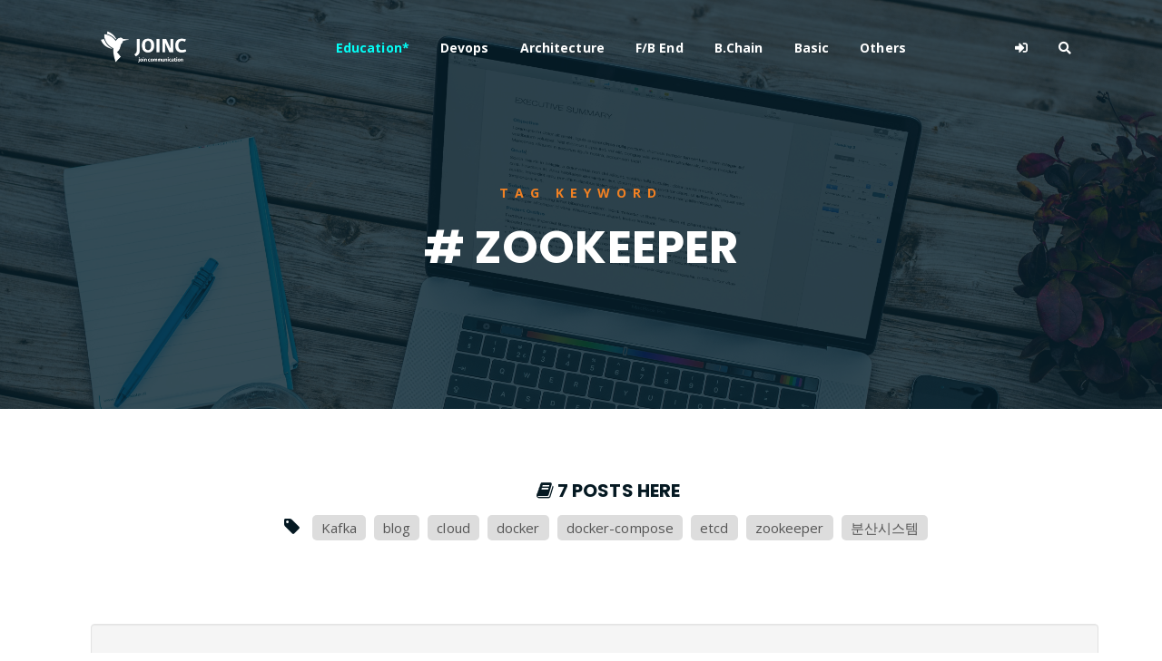

--- FILE ---
content_type: text/html
request_url: https://www.joinc.co.kr/w/taglist?name=Zookeeper
body_size: 7439
content:

<!DOCTYPE html>


<html class="no-js" lang="en" data-useragent="Mozilla/5.0 (compatible; MSIE 10.0; Windows NT 6.2; Trident/6.0)">
<head>
	<title></title>
	 
	<meta http-equiv="Cache-Control" content="no-cache">




	
	<meta name="naver-site-verification" content="be151cf4b4a63ec06ea92a3294c1fcd853e6c945" />

	
	<meta http-equiv="Content-Type" content="text/html;charset=UTF-8" />
 	<meta name="viewport" content="width=device-width, initial-scale=1">
	<meta name="description" CONTENT="">
	<meta name="og:description" content="" />
	<meta property='og:description' content="">
	<meta name="google-site-verification" content="x_3_02sxiKKDpTo7b1K5qtTpt39BXF_BhZ3oYUO9qdg" />
	<meta property="fb:app_id" content="892313440881489" />
	
	<meta property="og:image" content="https://www.joinc.co.kr/theme/joinc/img/main_cover_about.png">
	<meta data-n-head="ssr" data-hid="image" property="og:image" content="https://joinc-edu.s3.ap-northeast-2.amazonaws.com/joinc-posting/cover_joinc.jpg">
	<meta data-n-head="ssr" data-hid="twitter" name="twitter:image" content="https://joinc-edu.s3.ap-northeast-2.amazonaws.com/joinc-posting/cover_joinc.jpg">
	


	
	<meta name="og:title" content="" />
	<meta name="og:url" content="http://www.joinc.co.kr:8100/w/taglist" />
	<meta name="twitter:card" content="summary" />

	
	<link rel="shortcut icon" type="image/png" href="/theme/logo_joinc.png">

	
	
	
	<link rel="stylesheet" href="https://cdnjs.cloudflare.com/ajax/libs/codemirror/5.48.4/codemirror.min.css"/>
	<link rel="stylesheet" href="https://uicdn.toast.com/editor/latest/toastui-editor.min.css" />
  	<link rel="stylesheet" href="https://cdnjs.cloudflare.com/ajax/libs/prism/1.23.0/themes/prism.min.css" />
  	<link rel="stylesheet" href="https://uicdn.toast.com/editor-plugin-code-syntax-highlight/latest/toastui-editor-plugin-code-syntax-highlight.min.css" />
    <link rel="stylesheet" href="https://cdnjs.cloudflare.com/ajax/libs/highlight.js/9.15.10/styles/github.min.css" />
    <link rel="stylesheet" href="https://uicdn.toast.com/tui-color-picker/latest/tui-color-picker.min.css" />
    <link rel="stylesheet" href="https://uicdn.toast.com/editor-plugin-color-syntax/latest/toastui-editor-plugin-color-syntax.min.css" />
	

 	

	
	<link href="https://fonts.googleapis.com/css?family=Open+Sans:300,400,700" rel="stylesheet">
	<link href="https://fonts.googleapis.com/css?family=Poppins:400,700&amp;display=swap" rel="stylesheet">
	<link rel="preconnect" href="https://fonts.googleapis.com">
	<link rel="preconnect" href="https://fonts.gstatic.com" crossorigin>
	<link href="https://fonts.googleapis.com/css2?family=Open+Sans&display=swap" rel="stylesheet">

	
	<link rel="stylesheet" href="/theme/joinc/css/default.css">

	
	<link rel="stylesheet" href="/theme/joinc/assets/css/all.min.css">
	<link rel="stylesheet" href="https://stackpath.bootstrapcdn.com/bootstrap/4.4.1/css/bootstrap.min.css" integrity="sha384-Vkoo8x4CGsO3+Hhxv8T/Q5PaXtkKtu6ug5TOeNV6gBiFeWPGFN9MuhOf23Q9Ifjh" crossorigin="anonymous">
	<link rel="stylesheet" href="/theme/joinc/assets/css/owl.carousel.css">
	<link rel="stylesheet" href="/theme/joinc/assets/css/magnific-popup.css">
	<link rel="stylesheet" href="/theme/joinc/assets/css/animate.css">
	<link rel="stylesheet" href="/theme/joinc/assets/css/meanmenu.min.css">
	<link rel="stylesheet" href="https://cdn.jsdelivr.net/npm/@fortawesome/fontawesome-free@6.1.1/css/fontawesome.min.css">

	<script src="https://cdnjs.cloudflare.com/ajax/libs/jquery-modal/0.9.1/jquery.modal.min.js"></script>
	<link rel="stylesheet" href="https://cdnjs.cloudflare.com/ajax/libs/jquery-modal/0.9.1/jquery.modal.min.css" />



	<link rel="stylesheet" href="/theme/joinc/assets/css/responsive.css">
	<script src="/theme/joinc/assets/js/jquery-1.11.3.min.js"></script>
	<link rel="stylesheet" href="https://cdnjs.cloudflare.com/ajax/libs/font-awesome/4.7.0/css/font-awesome.min.css">

	
	<script src="/theme/joinc/assets/js/jquery.countdown.js"></script>
	<script src="/theme/joinc/assets/js/jquery.isotope-3.0.6.min.js"></script>
	<script src="/theme/joinc/assets/js/waypoints.js"></script>
	<script src="/theme/joinc/assets/js/owl.carousel.min.js"></script>
	<script src="/theme/joinc/assets/js/jquery.magnific-popup.min.js"></script>
	<script src="/theme/joinc/assets/js/jquery.meanmenu.min.js"></script>
	<script src="/theme/joinc/assets/js/sticker.js"></script>
	<script src="/theme/joinc/assets/js/main.js?ver=12"></script>
	<link id="bootstrap-css" href="//netdna.bootstrapcdn.com/bootstrap/3.2.0/css/bootstrap.min.css" rel="stylesheet">
	<script src="//netdna.bootstrapcdn.com/bootstrap/3.2.0/js/bootstrap.min.js"></script>
	<script src="//code.jquery.com/jquery-1.11.1.min.js"></script>
	<link rel="stylesheet" href="/theme/joinc/assets/css/main.css?ver=13">

	

	
	<script src="https://cdnjs.cloudflare.com/ajax/libs/jquery-modal/0.9.1/jquery.modal.min.js"></script>
<link rel="stylesheet" href="https://cdnjs.cloudflare.com/ajax/libs/jquery-modal/0.9.1/jquery.modal.min.css" />


	
	<script src="https://cdn.jsdelivr.net/npm/vue@2.6.0"></script>
	<script src="https://cdnjs.cloudflare.com/ajax/libs/vue-router/3.0.1/vue-router.js"></script>
	<script src="https://cdnjs.cloudflare.com/ajax/libs/axios/0.18.0/axios.min.js"></script>
	<script>Vue.options.delimiters = ['<%', '%>']</script>
	<style type="text/css" media="screen">

	</style>


<script async src="https://www.googletagmanager.com/gtag/js?id=G-ME6WD62HQF"></script>
<script>
  window.dataLayer = window.dataLayer || [];
  function gtag(){dataLayer.push(arguments);}
  gtag('js', new Date());

  gtag('config', 'G-ME6WD62HQF');
</script>
	<link rel="stylesheet" href="/theme/joinc/assets/css/joinc.css?ver=2">
</head>

<body>


<script src="https://uicdn.toast.com/tui-color-picker/latest/tui-color-picker.min.js"></script>

<script src="/theme/joinc/assets/js/toastui-editor-all.min.js"></script>

<script src="https://uicdn.toast.com/editor-plugin-color-syntax/latest/toastui-editor-plugin-color-syntax.min.js"></script>
<script src="https://cdnjs.cloudflare.com/ajax/libs/highlight.js/9.18.1/highlight.min.js"></script>
<script src="/theme/joinc/assets/js/toastui-editor-plugin-code-syntax-highlight-all.min.js"></script>
<script src="https://uicdn.toast.com/editor-plugin-uml/latest/toastui-editor-plugin-uml.min.js"></script>





	<div id="sticker" class="top-header-area">
		<div class="container">
			<div class="row">
				<div class="col-lg-12 col-sm-12 text-center">
					<div class="main-menu-wrap">
						
						<div class="site-logo"><a href="/w/FrontPage"><img src="/theme/joinc/img/logo_joinc.png"
									alt="" class="logo-img"></a></div>
						
						<nav class="main-menu">
							<ul>
								<li class="current-list-item"><a href="/w/FrontPage"> </a></li>
								<li><a href="/w/education" style="color: #03fff7">Education*</a></li>
								<li><a href="/w/devops">Devops</a></li>
								<li><a href="/w/architecture">Architecture</a></li>
								<li><a href="/w/FrontBackend">F/B End</a></li>
								<li><a href="/w/blockChain">B.Chain</a></li>
								<li><a href="/w/fundamental">Basic</a></li>
								<li><a href="/w/blog">Others</a></li>
								
								
								<li>
									<div class="header-icons">
										   
									</div>
								</li>
								
								<li>
										<div class="header-icons">
											
											<a href="/w/user/signin" class="mobile-hide "><i class="fas fa-sign-in-alt"></i></a>
											
											<a href="#" class="mobile-hide search-bar-icon"><i class="fas fa-search"></i></a>
										</div>
								</li>
							</ul>
						</nav>
						<a href="#" class="mobile-show search-bar-icon"><i class="fas fa-search"></i></a>
						<div class="mobile-menu"></div>
					</div>
				</div>
			</div>
		</div>
	</div>
	
	<div class="search-area">
		<div class="container">
			<div class="row">
				<div class="col-lg-12">
					<span class="close-btn" style="font-size: 18px;">
						<i class="fas fa-window-close">CLOSE</i>
					</span>
					<div class="search-bar">
						<div class="search-bar-tablecell">
							<h3>Search For:</h3>
							<input type="text" placeholder="keywords" class="keyword_input">
							<button type="submit" class="keyword_button">
								Search <i class="fas fa-search"></i>
							</button>
						</br>
						</br>
						</br>
						<h3><span style="color:#fff">BY TAGS</span></h3>
				<a href="/w/taglist?name=linux" type="button" class="btn btn-primary btn-outline">linux</a>
				<a href="/w/taglist?name=HTTP"  type="button" class="btn btn-primary btn-outline">HTTP</a>
				<a href="/w/taglist?name=golang" class="btn btn-primary btn-outline">golang</a>
				<a href="/w/taglist?name=flutter" class="btn btn-primary btn-outline">flutter</a>
				<a href="/w/taglist?name=java" class="btn btn-primary btn-outline">java</a>
				<a href="/w/taglist?name=fintech" class="btn btn-primary btn-outline">fintech</a>
				<a href="/w/taglist?name=개발환경" class="btn btn-primary btn-outline">개발환경</a>
				<a href="/w/taglist?name=kubernetes" class="btn btn-primary btn-outline">kubernetes</a>
				<a href="/w/taglist?name=network" class="btn btn-primary btn-outline">network</a>
				<a href="/w/taglist?name=Docker" class="btn btn-primary btn-outline">Docker</a>
				<a href="/w/taglist?name=devops" class="btn btn-primary btn-outline">devops</a>
				<a href="/w/taglist?name=database" class="btn btn-primary btn-outline">database</a>
				<a href="/w/taglist?name=tutorial" class="btn btn-primary btn-outline">tutorial</a>
				<a href="/w/taglist?name=cli" class="btn btn-primary btn-outline">cli</a>
				<a href="/w/taglist?name=분산시스템" class="btn btn-primary btn-outline">분산시스템</a>
				<a href="/w/taglist?name=www" class="btn btn-primary btn-outline">www</a>
				<a href="/w/taglist?name=블록체인" class="btn btn-primary btn-outline">블록체인</a>
				<a href="/w/taglist?name=AWS" class="btn btn-primary btn-outline">AWS</a>
				<a href="/w/taglist?name=system admin" class="btn btn-primary btn-outline">system admin</a>
				<a href="/w/taglist?name=bigdata" class="btn btn-primary btn-outline">bigdata</a>
				<a href="/w/taglist?name=보안" class="btn btn-primary btn-outline">보안</a>
				<a href="/w/taglist?name=금융" class="btn btn-primary btn-outline">금융</a>
				<a href="/w/taglist?name=msa" class="btn btn-primary btn-outline">msa</a>
				<a href="/w/taglist?name=mysql" class="btn btn-primary btn-outline">mysql</a>
				<a href="/w/taglist?name=redis" class="btn btn-primary btn-outline">redis</a>
				<a href="/w/taglist?name=Linux command" class="btn btn-primary btn-outline">Linux command</a>
				
				<a href="/w/taglist?name=dns" class="btn btn-primary btn-outline">dns</a>
				<a href="/w/taglist?name=javascript" class="btn btn-primary btn-outline">javascript</a>
				<a href="/w/taglist?name=CICD" class="btn btn-primary btn-outline">CICD</a>
				<a href="/w/taglist?name=vpc" class="btn btn-primary btn-outline">VPC</a>
				<a href="/w/taglist?name=filesystem" class="btn btn-primary btn-outline">FILESYSTEM</A>
				<a href="/w/taglist?name=S3" class="btn btn-primary btn-outline">S3</a>
				<a href="/w/taglist?name=nginx" class="btn btn-primary btn-outline">NGINX</a>
				<a href="/w/taglist?name=tcp/ip" class="btn btn-primary btn-outline">TCP/IP</a>
				<a href="/w/taglist?name=zookeeper" class="btn btn-primary btn-outline">ZOOKEEPER</a>
				<a href="/w/taglist?name=nosql" class="btn btn-primary btn-outline">NOSQL</a>
				<a href="/w/taglist?name=iac" class="btn btn-primary btn-outline">IAC</a>
				<a href="/w/taglist?name=cloud" class="btn btn-primary btn-outline">CLOUD</a>
				<a href="/w/taglist?name=terraform" class="btn btn-primary btn-outline">TERRAFORM</a>
				<a href="/w/taglist?name=logging" class="btn btn-primary btn-outline">logging</a>
				<a href="/w/taglist?name=IT용어" class="btn btn-primary btn-outline">IT용어</a>
				<a href="/w/taglist?name=Kafka" class="btn btn-primary btn-outline">Kafka</a>
				<a href="/w/taglist?name=docker-compose" class="btn btn-primary btn-outline">docker-compose</a>
				<a href="/w/taglist?name=Dart" class="btn btn-primary btn-outline">Dart</a>
						</div>
					</div>
				</div>
			</div>
		</div>
	</div>
	<script>
		$(".keyword_button").on("click", function() {
			var keyword = $(".keyword_input").val()
			window.location = "/w/search?q=" + keyword
		});
		$(".keyword_input").keyup(function(e){
			if (e.keyCode == 13) {
				var keyword = $(".keyword_input").val()
				window.location = "/w/search?q=" + keyword
			}
		});
	</script>




	<div class="breadcrumb-section sub5-hero-bg">
		<div class="container">
			<div class="row">
				<div class="col-lg-8 offset-lg-2 text-center">
					<div class="breadcrumb-text">
						<p>TAG KEYWORD</p>
						<h1># <span class="tag-name" style="text-transform: uppercase"></span></h1>
					</div>
				</div>
			</div>
		</div>
	</div>



<p>

	
	<div id="comments" class="container">

	

	




<script>
var url_string =window.location.href;
var url = new URL(url_string);
var name = url.searchParams.get("name");
if (name == "blog") {
    location.href="/w/blog";
}
</script>
<div style="padding:30px;"></div>





<script>
$(document).ready(function() {
    $(".tag-name").text("Zookeeper");
})
</script>
<span id="tag_list_anchor"></span>
<div class="container">
    <div class="sidebar-section text-center">
        <h4><i class="fa fa-book"></i>&nbsp;7 POSTS HERE</h4>
        <div class="tag-section">
            <ul>
                <li>
                    <h4><i class="fa fa-tag">&nbsp;&nbsp;</i></h4>
                </li>

                <li><a href="/w/taglist?name=Kafka">Kafka</a></li>

                <li><a href="/w/taglist?name=blog">blog</a></li>

                <li><a href="/w/taglist?name=cloud">cloud</a></li>

                <li><a href="/w/taglist?name=docker">docker</a></li>

                <li><a href="/w/taglist?name=docker-compose">docker-compose</a></li>

                <li><a href="/w/taglist?name=etcd">etcd</a></li>

                <li><a href="/w/taglist?name=zookeeper">zookeeper</a></li>

                <li><a href="/w/taglist?name=분산시스템">분산시스템</a></li>

            </ul>
        </div>
    </div>
</div>
<section id="comments" class="content-item">

    <div class="container">
        <div class="well">
            <div class="media"><a href="#" class="pull-left"><img src="https://www.joinc.co.kr/theme/yundream.png"
                        alt="" class="media-object" height="100"></a>
                <div class="media-body">
		   <h4 class="media-heading"><a href="/doc/3442">Docker로 Kafka 클러스터 만들기</a></h4>
                    <p>이 문서는 Kafka에 대한 최소한의 경험을 가지고 있는 것으로 가정한다. 아래의 지식이 필요하다. 에 대한 기본 이해 에 대한 기본 이해 컨슈머와 프로듀서 파티션 컨슈머 그룹의 경우 가용 영역 갯수 만큼의 브로커를 만들어야 한다. 테스트하려는 도쿄리전은 3개의 가용 영역으로 구성돼 있으니 최소 사양으로 만들 경우 (kafka실행을 위한 최소 스펙)kafk...</p>
                    <ul class="list-unstyled list-inline media-detail pull-left">
                        <li><i class="fa fa-user"></i><a href="/w/user/profile?user=15">yundream</a></li>
                        <li><i class="fa fa-calendar"></i>2019-06-03 14:14:58</li>
                        <li><i class="fa fa-eye"></i>79271</li>
                        <li><i class="fa fa-tag"></i>tags: 
                            
                            <a href="/w/taglist?name=docker"> <span class="label label-info">docker</span></a>
                            
                            <a href="/w/taglist?name=docker-compose"> <span class="label label-info">docker-compose</span></a>
                            
                            <a href="/w/taglist?name=Kafka"> <span class="label label-info">Kafka</span></a>
                            
                            <a href="/w/taglist?name=zookeeper"> <span class="label label-info">zookeeper</span></a>
                            
                            <a href="/w/taglist?name=분산시스템"> <span class="label label-info">분산시스템</span></a>
                            
                        </li>
                    </ul>
                    <ul class="list-unstyled list-inline media-detail pull-right">
                        <li><a href="/doc/3442">Read More ></a></li>
                    </ul>
                </div>
            </div>
        </div>
    </div>

    <div class="container">
        <div class="well">
            <div class="media"><a href="#" class="pull-left"><img src="https://www.joinc.co.kr/theme/yundream.png"
                        alt="" class="media-object" height="100"></a>
                <div class="media-body">
		   <h4 class="media-heading"><a href="/doc/3126">Kafka 시작하기</a></h4>
                    <p> 메시지 애플리케이션은 어떤 애플리케이션에서 다른 애플리케이션으로 데이터를 보내는 시스템이다. 메시지 시스템은 두 애플리케이션 사이에서 전령 역할을 한다. 메시지의 전송과 수신은 메시지 시스템이 안전하게 처리해 줄 것이라는 것을 보증한다. 따라서 메시지 애플리케이션은 메시지의 송/수신 과정에 신경 쓸 필요 없이, 메시지(데이터)에만 신경을 쓰면 된다. 메시...</p>
                    <ul class="list-unstyled list-inline media-detail pull-left">
                        <li><i class="fa fa-user"></i><a href="/w/user/profile?user=15">yundream</a></li>
                        <li><i class="fa fa-calendar"></i>2017-02-19 17:44:15</li>
                        <li><i class="fa fa-eye"></i>85529</li>
                        <li><i class="fa fa-tag"></i>tags: 
                            
                            <a href="/w/taglist?name=Kafka"> <span class="label label-info">Kafka</span></a>
                            
                            <a href="/w/taglist?name=zookeeper"> <span class="label label-info">zookeeper</span></a>
                            
                            <a href="/w/taglist?name=분산시스템"> <span class="label label-info">분산시스템</span></a>
                            
                        </li>
                    </ul>
                    <ul class="list-unstyled list-inline media-detail pull-right">
                        <li><a href="/doc/3126">Read More ></a></li>
                    </ul>
                </div>
            </div>
        </div>
    </div>

    <div class="container">
        <div class="well">
            <div class="media"><a href="#" class="pull-left"><img src="https://www.joinc.co.kr/theme/yundream.png"
                        alt="" class="media-object" height="100"></a>
                <div class="media-body">
		   <h4 class="media-heading"><a href="/doc/2454">etcd</a></h4>
                    <p>etcd는 분산 key-value store다. CoreOS에서 coreos 인스턴스의 클러스터를 관리하기 위해서 사용했으며, 구글의 클러스터 컨테이너 관리 소프트웨어인 Kubernetes의 백엔드 시스템으로 사용하면서 더 유명해 졌다. 오픈소스로 GitHub에서 다운로드 해서 사용 할 수 있다. etcd는 네트워크로 연결된 노드들 중 리더를 선정해서 클러...</p>
                    <ul class="list-unstyled list-inline media-detail pull-left">
                        <li><i class="fa fa-user"></i><a href="/w/user/profile?user=15">yundream</a></li>
                        <li><i class="fa fa-calendar"></i>2016-01-16 16:09:20</li>
                        <li><i class="fa fa-eye"></i>81868</li>
                        <li><i class="fa fa-tag"></i>tags: 
                            
                            <a href="/w/taglist?name=blog"> <span class="label label-info">blog</span></a>
                            
                            <a href="/w/taglist?name=etcd"> <span class="label label-info">etcd</span></a>
                            
                            <a href="/w/taglist?name=zookeeper"> <span class="label label-info">zookeeper</span></a>
                            
                            <a href="/w/taglist?name=분산시스템"> <span class="label label-info">분산시스템</span></a>
                            
                        </li>
                    </ul>
                    <ul class="list-unstyled list-inline media-detail pull-right">
                        <li><a href="/doc/2454">Read More ></a></li>
                    </ul>
                </div>
            </div>
        </div>
    </div>

    <div class="container">
        <div class="well">
            <div class="media"><a href="#" class="pull-left"><img src="https://www.joinc.co.kr/theme/yundream.png"
                        alt="" class="media-object" height="100"></a>
                <div class="media-body">
		   <h4 class="media-heading"><a href="/doc/3035">Zookeeper를 이용한 분산코디네이터 구성</a></h4>
                    <p>본격적으로 주키퍼(zookeeper)를 활용 해야 할 때가 왔다. 활용전에 주키퍼의 기본 기능들을 살펴보려 한다.설치 환경은 다음과 같다. VirtualBox 주키퍼 클러스터  주키퍼 노드 아래와 같이 구성한다.3개의 주키퍼 노드로 주키퍼 클러스터를 만든다. 주키퍼 노드의 이름은 zk-01, zk-02, zk-03이다. 테스트를 위해서 두 개의 노드를 준비...</p>
                    <ul class="list-unstyled list-inline media-detail pull-left">
                        <li><i class="fa fa-user"></i><a href="/w/user/profile?user=15">yundream</a></li>
                        <li><i class="fa fa-calendar"></i>2016-03-18 16:03:35</li>
                        <li><i class="fa fa-eye"></i>170059</li>
                        <li><i class="fa fa-tag"></i>tags: 
                            
                            <a href="/w/taglist?name=cloud"> <span class="label label-info">cloud</span></a>
                            
                            <a href="/w/taglist?name=zookeeper"> <span class="label label-info">zookeeper</span></a>
                            
                            <a href="/w/taglist?name=분산시스템"> <span class="label label-info">분산시스템</span></a>
                            
                        </li>
                    </ul>
                    <ul class="list-unstyled list-inline media-detail pull-right">
                        <li><a href="/doc/3035">Read More ></a></li>
                    </ul>
                </div>
            </div>
        </div>
    </div>

    <div class="container">
        <div class="well">
            <div class="media"><a href="#" class="pull-left"><img src="https://www.joinc.co.kr/theme/yundream.png"
                        alt="" class="media-object" height="100"></a>
                <div class="media-body">
		   <h4 class="media-heading"><a href="/doc/2643">Zookeeper</a></h4>
                    <p> Zookeeper Apache Zookeeper는 대규모의 분산시스템 관리를 도와주는 애플리케이션이다. 분산 설정 서비스, 서비스 동기화, 이름 관리(naming registry)등의 기능을 이용해서 분산시스템을 관리한다. Hadoop의 서브 프로젝트로 시작했는데, (2104년 12월)지금은 top-level 프로젝트다.예전부터 관심은 가지고 있었으나 분...</p>
                    <ul class="list-unstyled list-inline media-detail pull-left">
                        <li><i class="fa fa-user"></i><a href="/w/user/profile?user=15">yundream</a></li>
                        <li><i class="fa fa-calendar"></i>2016-01-16 16:09:20</li>
                        <li><i class="fa fa-eye"></i>73123</li>
                        <li><i class="fa fa-tag"></i>tags: 
                            
                            <a href="/w/taglist?name=zookeeper"> <span class="label label-info">zookeeper</span></a>
                            
                            <a href="/w/taglist?name=분산시스템"> <span class="label label-info">분산시스템</span></a>
                            
                        </li>
                    </ul>
                    <ul class="list-unstyled list-inline media-detail pull-right">
                        <li><a href="/doc/2643">Read More ></a></li>
                    </ul>
                </div>
            </div>
        </div>
    </div>

    <div class="container">
        <div class="well">
            <div class="media"><a href="#" class="pull-left"><img src="https://www.joinc.co.kr/theme/yundream.png"
                        alt="" class="media-object" height="100"></a>
                <div class="media-body">
		   <h4 class="media-heading"><a href="/doc/2645">Zookeeper Watcher 개발</a></h4>
                    <p> Zookeeper Watcher 개발의 구성을 고민하고 있다. MQTT Cluster를 구성하는 각 노드들은 다른 노드들과 서로 독립적이기 때문에, 엄격한 노드관리가 필요하지는 않다. 해서 굳이 주키퍼와 같은 소프트웨어의 도움없이, Zabbix를 이용해서 클러스터를 관리하는 걸로 설계를 했다. 자빅스로 클러스터를 구성하는 노드를 모니터링 하다가 이상이 생...</p>
                    <ul class="list-unstyled list-inline media-detail pull-left">
                        <li><i class="fa fa-user"></i><a href="/w/user/profile?user=15">yundream</a></li>
                        <li><i class="fa fa-calendar"></i>2016-01-16 16:09:20</li>
                        <li><i class="fa fa-eye"></i>121310</li>
                        <li><i class="fa fa-tag"></i>tags: 
                            
                            <a href="/w/taglist?name=zookeeper"> <span class="label label-info">zookeeper</span></a>
                            
                            <a href="/w/taglist?name=분산시스템"> <span class="label label-info">분산시스템</span></a>
                            
                        </li>
                    </ul>
                    <ul class="list-unstyled list-inline media-detail pull-right">
                        <li><a href="/doc/2645">Read More ></a></li>
                    </ul>
                </div>
            </div>
        </div>
    </div>

    <div class="container">
        <div class="well">
            <div class="media"><a href="#" class="pull-left"><img src="https://www.joinc.co.kr/theme/yundream.png"
                        alt="" class="media-object" height="100"></a>
                <div class="media-body">
		   <h4 class="media-heading"><a href="/doc/2644">Zookeeper를 이용한 Chef Push 서버 만들기</a></h4>
                    <p> Zookeeper를 이용한 Chef Push 서버 만들기이 문서는 chef과 zookeeper에 대한 경험이 있다고 가정하고 썼다. 대단한 경험이 있어야 하는 건 아니고, chef는 설치 후 hello world cookbook을 만들 수 있는 정도, zookeeper는 기본 개념과 설치를 할 수 있는 정도면 된다. 문서를 참고하자. Chef를 이용해서 ...</p>
                    <ul class="list-unstyled list-inline media-detail pull-left">
                        <li><i class="fa fa-user"></i><a href="/w/user/profile?user=15">yundream</a></li>
                        <li><i class="fa fa-calendar"></i>2016-01-16 16:09:20</li>
                        <li><i class="fa fa-eye"></i>97150</li>
                        <li><i class="fa fa-tag"></i>tags: 
                            
                            <a href="/w/taglist?name=zookeeper"> <span class="label label-info">zookeeper</span></a>
                            
                            <a href="/w/taglist?name=분산시스템"> <span class="label label-info">분산시스템</span></a>
                            
                        </li>
                    </ul>
                    <ul class="list-unstyled list-inline media-detail pull-right">
                        <li><a href="/doc/2644">Read More ></a></li>
                    </ul>
                </div>
            </div>
        </div>
    </div>

<div class="row">
    <div class="container">
        <div class="row">
            <div class="col-lg-12 text-center">
                <div class="pagination-wrap">
                    <ul>
                        
                        <li><a href="/w/taglist?page=1&name=Zookeeper&#tag_list_anchor">Prev</a></li>
                        
                        <li><a href="/w/taglist?page=1&name=Zookeeper&#tag_list_anchor" class="active">1</a></li>
                        
                        <li><a href="/w/taglist?page=1&name=Zookeeper&#tag_list_anchor">Next</a></li>
                        
                    </ul>
                </div>
            </div>
        </div>
    </div>
</div>
</section>

<p></p>

<p></p>





<style>
.like_round {
	border-radius: 20px;
	background-color: #FFFFFF;
	box-shadow: rgba(0, 0, 0, 0.3) 0px 2px 10px 0px;
	display: inline-flex;
	height: 40px;
	align-items: center;
	border-color: #000000;
	border-width: 3px;
	padding: 0px 14px 0px 16px;
	overflow: hidden;
}

@keyframes like-ani {
  from {color: black;}
  to {color: red;}
}

</style>






</div>
</div>



	
	<div class="footer-area">
		<div class="container">
			<div class="row">
				<div class="col-lg-3 col-md-6">
					<div class="footer-box about-widget">
						<h2 class="widget-title">About</h2>
						<p>Joinc proposes educational computer-engineering contents. Especially, the contents focus on recently
							popular and meaningful topics, technically helpful for those who already work or to-be developers in the
							computer industry and theoretical or typical topics covered in undergraduate courses.</p>
					</div>
				</div>
				<div class="col-lg-3 col-md-6">
					<div class="footer-box get-in-touch">
						<h2 class="widget-title">Get in Touch</h2>
						<ul>
							<li>joinc.help@gmail.com </li>
							
						</ul>
					</div>
				</div>
				<div class="col-lg-3 col-md-6">
					<div class="footer-box pages">
						<h2 class="widget-title">Categories</h2>
						<ul>
							<li><a href="/w/education">Education</a></li>
							<li><a href="/w/devops">DevOps </a></li>
							<li><a href="/w/architecture">Architecture</a></li>
							<li><a href="/w/frontbackend">Front/Backend</a></li>
							<li><a href="/w/fundamental">Basic</a></li>
							<li><a href="/w/blockchain">BlockChain</a></li>
							<li><a href="/w/blog">Blog</a></li>
						</ul>
					</div>
				</div>
				<div class="col-lg-3 col-md-6">
					<div class="footer-box subscribe">
						<h2 class="widget-title">Subscribe</h2>
						<p>Subscribe to our mailing list to get the latest updates.</p>
						<form><input type="email" placeholder="joinc.help@gmail.com" readonly>
							<button type="button" onclick="location.href='mailto:joinc.help@gmail.com'"><i class="fas fa-paper-plane"></i></button>
						</form>
					</div>
				</div>
			</div>
		</div>
	</div>

	
	<div class="copyright">
		<div class="container">
			<div class="row">
				<div class="col-lg-6 col-md-12">
					<p>Copyrights © - <a href="#">Joinc</a>, All Rights Reserved.<br> Inherited From - <a href="#">Yundream </a>
						Rebranded By - <a href="#">Joonphil</a></p>
				</div>
				<div class="col-lg-6 text-right col-md-12">
					<div class="social-icons">
						<ul>
							<li><a href="https://www.facebook.com/joinc.edu" target="_blank"><i class="fab fa-facebook-f"></i></a></li>
							<li><a href="https://www.youtube.com/channel/UCU7xCq8nZLeDsxt4imt0jhw" target="_blank"><i class="fab fa-youtube"></i></a></li>
						</ul>
					</div>
				</div>
			</div>
		</div>
	</div>

</body>
</html>


--- FILE ---
content_type: text/css
request_url: https://uicdn.toast.com/editor-plugin-color-syntax/latest/toastui-editor-plugin-color-syntax.min.css
body_size: 1664
content:
/*!
 * TOAST UI Editor : Color Syntax Plugin
 * @version 3.0.3 | Thu Apr 14 2022
 * @author NHN Cloud FE Development Lab <dl_javascript@nhn.com>
 * @license MIT
 */.toastui-editor-popup-color{padding:0}.toastui-editor-popup-color .tui-colorpicker-container,.toastui-editor-popup-color .tui-colorpicker-palette-container{width:147px}.toastui-editor-popup-color .tui-colorpicker-container ul{margin-bottom:10px;width:152px}.toastui-editor-popup-color .tui-colorpicker-container li{padding:0 3px 3px 0}.toastui-editor-popup-color .tui-colorpicker-container li .tui-colorpicker-palette-button{border:1px solid rgba(0,0,0,.1);border-radius:50%;box-sizing:border-box;height:16px;width:16px}.toastui-editor-popup-color .tui-popup-body{padding:10px}.toastui-editor-popup-color .tui-colorpicker-container .tui-colorpicker-palette-toggle-slider{display:none}.toastui-editor-popup-color .tui-colorpicker-container .tui-colorpicker-svg-slider{border:1px solid rgba(0,0,0,.05);border-radius:3px}.toastui-editor-popup-color .tui-colorpicker-palette-hex{float:right}.toastui-editor-popup-body input[type=text].tui-colorpicker-palette-hex{border:1px solid #e1e3e9;border-radius:2px;float:left;font-family:inherit;font-size:13px;height:24px;padding:3px 25px 3px 10px;width:65px}.toastui-editor-popup-color button{background:#f7f9fc;border:1px solid #e1e3e9;color:#555;height:32px;position:absolute;right:15px;top:68px;width:40px}.toastui-editor-popup-color button:hover{border-color:#cbcfdb}.toastui-editor-popup-color .tui-colorpicker-container div.tui-colorpicker-clearfix{display:inline-block;margin:5px 0;width:102px}.toastui-editor-popup-color .tui-colorpicker-container .tui-colorpicker-palette-preview{border:1px solid rgba(0,0,0,.1);border-radius:50%;box-sizing:border-box;height:16px;margin-left:-22px;margin-top:8px;width:16px}.toastui-editor-popup-color .tui-colorpicker-slider-container .tui-colorpicker-slider-right{width:19px}.toastui-editor-popup-color .tui-colorpicker-slider-container .tui-colorpicker-svg-huebar{border:1px solid rgba(0,0,0,.05);border-radius:3px;overflow:auto}.toastui-editor-popup-color .tui-colorpicker-slider-container .tui-colorpicker-huebar-handle{display:none}.toastui-editor-toolbar-icons.color{background-image:url([data-uri]);background-position:3px 3px;background-size:23px 112px}.toastui-editor-dark .toastui-editor-toolbar-icons.color{background-position-y:-47px}.toastui-editor-dark .toastui-editor-popup-body input[type=text].tui-colorpicker-palette-hex{border-color:#303238}.toastui-editor-dark .toastui-editor-popup-color button{background-color:#232428;border-color:#303238;color:#eee}.toastui-editor-dark .toastui-editor-popup-color button:hover{border-color:#494c56}.toastui-editor-dark .toastui-editor-popup-color .tui-colorpicker-container li .tui-colorpicker-palette-button{border-color:hsla(0,0%,100%,.1)}.toastui-editor-dark .toastui-editor-popup-color .tui-colorpicker-container .tui-colorpicker-svg-slider,.toastui-editor-dark .toastui-editor-popup-color .tui-colorpicker-slider-container .tui-colorpicker-svg-huebar{border-color:hsla(0,0%,100%,.05)}

--- FILE ---
content_type: text/javascript; charset=utf-8
request_url: https://www.joinc.co.kr/theme/joinc/assets/js/main.js?ver=12
body_size: 5632
content:
(function ($) {
    "use strict";

    $(document).ready(function($){
        
        // testimonial sliders
        $(".testimonial-sliders").owlCarousel({
            items: 1,
            loop: true,
            autoplay: true,
            responsive:{
                0:{
                    items:1,
                    nav:false
                },
                600:{
                    items:1,
                    nav:false
                },
                1000:{
                    items:1,
                    nav:false,
                    loop:true
                }
            }
        });

        // homepage slider
        $(".homepage-slider").owlCarousel({
            items: 1,
            loop: true,
            autoplay: true,
            nav: true,
            dots: false,
            navText: ['<i class="fas fa-angle-left"></i>', '<i class="fas fa-angle-right"></i>'],
            responsive:{
                0:{
                    items:1,
                    nav:false,
                    loop:true
                },
                600:{
                    items:1,
                    nav:true,
                    loop:true
                },
                1000:{
                    items:1,
                    nav:true,
                    loop:true
                }
            }
        });

        // logo carousel
        $(".logo-carousel-inner").owlCarousel({
            items: 4,
            loop: true,
            autoplay: true,
            margin: 30,
            responsive:{
                0:{
                    items:1,
                    nav:false
                },
                600:{
                    items:3,
                    nav:false
                },
                1000:{
                    items:4,
                    nav:false,
                    loop:true
                }
            }
        });

        // count down
        if($('.time-countdown').length){  
            $('.time-countdown').each(function() {
            var $this = $(this), finalDate = $(this).data('countdown');
            $this.countdown(finalDate, function(event) {
                var $this = $(this).html(event.strftime('' + '<div class="counter-column"><div class="inner"><span class="count">%D</span>Days</div></div> ' + '<div class="counter-column"><div class="inner"><span class="count">%H</span>Hours</div></div>  ' + '<div class="counter-column"><div class="inner"><span class="count">%M</span>Mins</div></div>  ' + '<div class="counter-column"><div class="inner"><span class="count">%S</span>Secs</div></div>'));
            });
         });
        }

        // projects filters isotop
        $(".product-filters li").on('click', function () {
            
            $(".product-filters li").removeClass("active");
            $(this).addClass("active");

            var selector = $(this).attr('data-filter');

            $(".product-lists").isotope({
                filter: selector,
            });
            
        });
        
        // isotop inner
        $(".product-lists").isotope();

        // magnific popup
        $('.popup-youtube').magnificPopup({
            disableOn: 700,
            type: 'iframe',
            mainClass: 'mfp-fade',
            removalDelay: 160,
            preloader: false,
            fixedContentPos: false
        });

        // light box
        $('.image-popup-vertical-fit').magnificPopup({
            type: 'image',
            closeOnContentClick: true,
            mainClass: 'mfp-img-mobile',
            image: {
                verticalFit: true
            }
        });

        // homepage slides animations
        $(".homepage-slider").on("translate.owl.carousel", function(){
            $(".hero-text-tablecell .subtitle").removeClass("animated fadeInUp").css({'opacity': '0'});
            $(".hero-text-tablecell h1").removeClass("animated fadeInUp").css({'opacity': '0', 'animation-delay' : '0.3s'});
            $(".hero-btns").removeClass("animated fadeInUp").css({'opacity': '0', 'animation-delay' : '0.5s'});
        });

        $(".homepage-slider").on("translated.owl.carousel", function(){
            $(".hero-text-tablecell .subtitle").addClass("animated fadeInUp").css({'opacity': '0'});
            $(".hero-text-tablecell h1").addClass("animated fadeInUp").css({'opacity': '0', 'animation-delay' : '0.3s'});
            $(".hero-btns").addClass("animated fadeInUp").css({'opacity': '0', 'animation-delay' : '0.5s'});
        });

       

        // stikcy js
        $("#sticker").sticky({
            topSpacing: 0
        });

        //mean menu
        $('.main-menu').meanmenu({
            meanMenuContainer: '.mobile-menu',
            meanScreenWidth: "992"
        });
        
         // search form
        $(".search-bar-icon").on("click", function(){
            $(".search-area").addClass("search-active");
        });

        $(".close-btn").on("click", function() {
            $(".search-area").removeClass("search-active");
        });

        $('.counter').each(function () {
            $(this).prop('Counter',0).animate({
                Counter: $(this).text()
                }, {
                    duration: 4000,
                    easing: 'swing',
                    step: function (now) {
                    $(this).text(Math.ceil(now));
                }
            });
        });
    
    });


    jQuery(window).on("load",function(){
        jQuery(".loader").fadeOut(1000);
    });

    // document.addEventListener('DOMContentLoaded', (event) => {
    //   document.querySelectorAll('pre code').forEach((block) => {
    //     hljs.highlightBlock(block);
    //   });
    // });



}(jQuery));